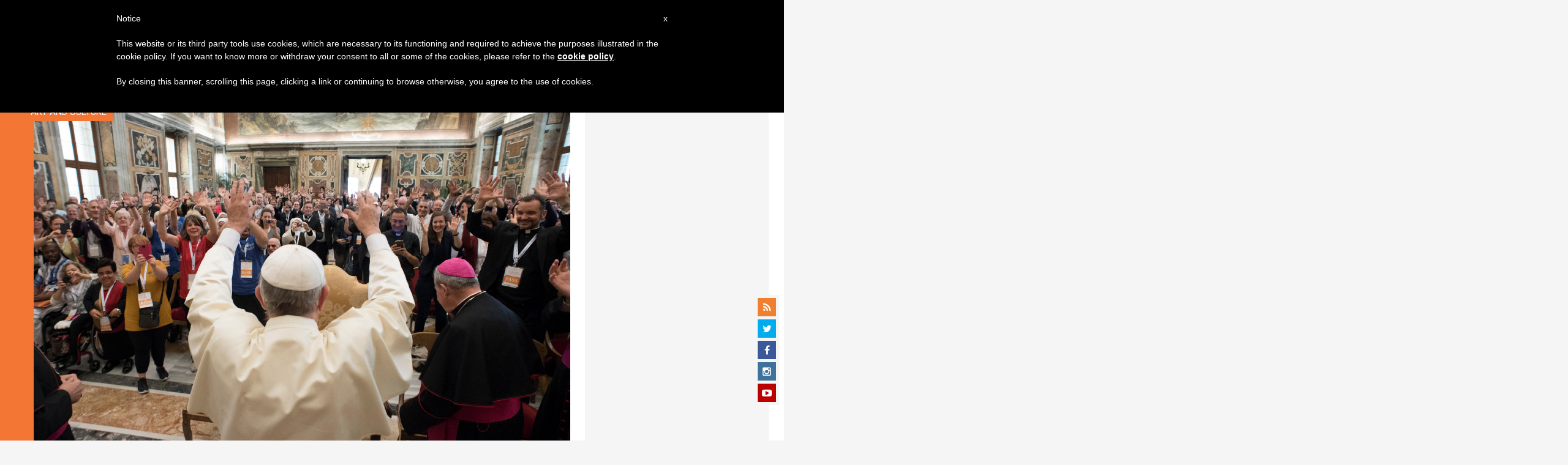

--- FILE ---
content_type: text/html; charset=utf-8
request_url: https://www.google.com/recaptcha/api2/aframe
body_size: 266
content:
<!DOCTYPE HTML><html><head><meta http-equiv="content-type" content="text/html; charset=UTF-8"></head><body><script nonce="fbP5549SUQ26ffhS_O2fag">/** Anti-fraud and anti-abuse applications only. See google.com/recaptcha */ try{var clients={'sodar':'https://pagead2.googlesyndication.com/pagead/sodar?'};window.addEventListener("message",function(a){try{if(a.source===window.parent){var b=JSON.parse(a.data);var c=clients[b['id']];if(c){var d=document.createElement('img');d.src=c+b['params']+'&rc='+(localStorage.getItem("rc::a")?sessionStorage.getItem("rc::b"):"");window.document.body.appendChild(d);sessionStorage.setItem("rc::e",parseInt(sessionStorage.getItem("rc::e")||0)+1);localStorage.setItem("rc::h",'1767748011650');}}}catch(b){}});window.parent.postMessage("_grecaptcha_ready", "*");}catch(b){}</script></body></html>

--- FILE ---
content_type: application/javascript
request_url: https://zenit.org/wp-content/themes/wp-prosperity/js/manual-trigger.js?ver=2.0b2.110617
body_size: 302
content:
/*
	--------------------------------
	Infinite Scroll Behavior
	Manual / Twitter-style
	--------------------------------
	+ https://github.com/paulirish/infinitescroll/
	+ version 2.0b2.110617
	+ Copyright 2011 Paul Irish & Luke Shumard
	+ Licensed under the MIT license
	
	+ Documentation: http://infinite-scroll.com/
	
*/

(function($, undefined) {
	$.extend($.infinitescroll.prototype,{

		_setup_twitter: function infscr_setup_twitter () {
			var opts = this.options,
				instance = this;

			// Bind nextSelector link to retrieve
			$(opts.nextSelector).click(function(e) {
				if (e.which == 1 && !e.metaKey && !e.shiftKey) {
					e.preventDefault();
					instance.retrieve();
				}
			});

			// Define loadingStart to never hide pager
			instance.options.loading.start = function (opts) {
				opts.loading.msg
					.appendTo(opts.loading.selector)
					.show(opts.loading.speed, function () {
						instance.beginAjax(opts);
					});
			}
		},
		_showdonemsg_twitter: function infscr_showdonemsg_twitter () {
			var opts = this.options,
				instance = this;

			//Do all the usual stuff
			opts.loading.msg
				.find('img')
				.hide()
				.parent()
				.find('div').html(opts.loading.finishedMsg).animate({ opacity: 1 }, 2000, function () {
					$(this).parent().fadeOut('normal');
				});

			//And also hide the navSelector
			$(opts.navSelector).fadeOut('normal');

			// user provided callback when done
			opts.errorCallback.call($(opts.contentSelector)[0],'done');

		}

	});
})(jQuery);
